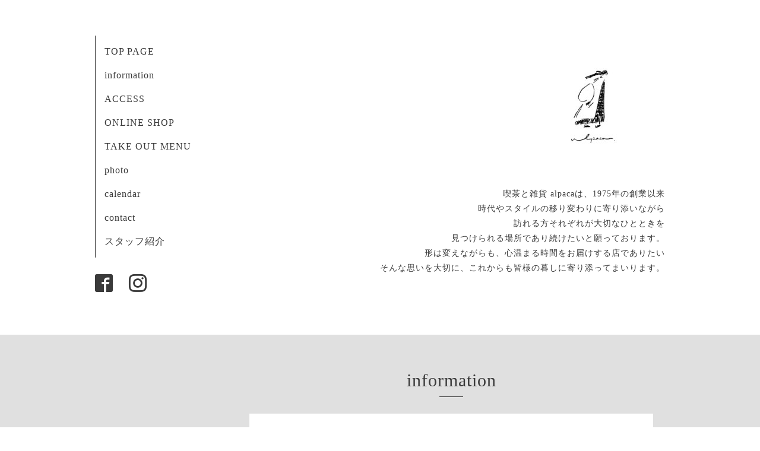

--- FILE ---
content_type: text/html; charset=utf-8
request_url: http://alpaca1975.jp/info/2021-03
body_size: 3358
content:
<!DOCTYPE html>
<html xmlns="http://www.w3.org/1999/xhtml" xml:lang="ja" lang="ja">
<head>
  <!-- Organic: ver.202008170000 -->
  <meta charset="utf-8">
  <title>information &gt; 2021-03 - 喫茶と雑貨 alpaca</title>
  <meta name="viewport" content="width=device-width,initial-scale=1.0,minimum-scale=1.0" />

  <meta name="description" content="information &gt; 2021-03 | 喫茶と雑貨 alpacaは、1975年の創業以来
時代やスタイルの移り変わりに寄り添いながら
訪れる方それぞれが大切なひとときを
見つけられる場所であり続けたいと願っております。
形は変えながらも、心温まる時間をお届けする店でありたい
そんな思いを大切に、これからも皆様の暮しに寄り添ってまいります。


">
  <meta name="keywords" content="喫茶と雑貨 alpaca">

  <meta property="og:title" content="喫茶と雑貨 alpaca">
  <meta property="og:image" content="https://cdn.goope.jp/173957/220511092940mzfm.jpg">
  <meta property="og:site_name" content="喫茶と雑貨 alpaca">
  
  <link rel="alternate" type="application/rss+xml" title="喫茶と雑貨 alpaca / RSS" href="/feed.rss">
  <link rel="stylesheet" href="https://fonts.googleapis.com/css?family=Lora">
  <link rel="stylesheet" href="/style.css?713153-1613952607">
  <link rel="stylesheet" href="/css/font-awesome/css/font-awesome.min.css">
  <link rel="stylesheet" href="/assets/slick/slick.css">

  <script src="/assets/jquery/jquery-3.5.1.min.js"></script>
  <script src="/assets/clipsquareimage/jquery.clipsquareimage.js"></script>
</head>

<body id="info">

  <div id="container">

    <!-- #header_area -->
    <div id="header_area">
      <!-- #header -->
      <div id="header">
        <h1>
          <a class="shop_sitename" href="http://alpaca1975.jp"><img src='//cdn.goope.jp/173957/220511092940mzfm_m.jpg' alt='喫茶と雑貨 alpaca' /></a>
        </h1>
        <p>
          喫茶と雑貨 alpacaは、1975年の創業以来<br />
時代やスタイルの移り変わりに寄り添いながら<br />
訪れる方それぞれが大切なひとときを<br />
見つけられる場所であり続けたいと願っております。<br />
形は変えながらも、心温まる時間をお届けする店でありたい<br />
そんな思いを大切に、これからも皆様の暮しに寄り添ってまいります。<br />
<br />
<br />

        </p>
      </div>
      <!-- /#header -->

      <div id="navi_area">
        <div class="navi_wrap_pc">
          <ul class="navi_list">
            
            <li class="navi_top">
              <a href="/" >TOP PAGE</a>
            </li>
            
            <li class="navi_info active">
              <a href="/info" >information</a>
            </li>
            
            <li class="navi_about">
              <a href="/about" >ACCESS</a>
            </li>
            
            <li class="navi_links links_54256">
              <a href="https://uwanosora45.thebase.in" target="_blank">ONLINE SHOP </a>
            </li>
            
            <li class="navi_menu">
              <a href="/menu" >TAKE OUT MENU</a>
            </li>
            
            <li class="navi_photo">
              <a href="/photo" >photo</a>
            </li>
            
            <li class="navi_calendar">
              <a href="/calendar" >calendar</a>
            </li>
            
            <li class="navi_contact">
              <a href="/contact" >contact </a>
            </li>
            
            <li class="navi_staff">
              <a href="/staff" >スタッフ紹介</a>
            </li>
            
          </ul>
          <ul class="social_list">
              <li>
                
              </li>
              <li>
                
                <a href="https://www.facebook.com/uwanosora.01" target="_blank">
                  <span class="icon-facebook"></span>
                </a>
                
              </li>
              <li>
                
                <a href="https://www.instagram.com/alpaca1975/" target="_blank">
                  <span class="icon-instagram"></span>
                </a>
                
              </li>
          </ul>
        </div>
      </div>
      <!-- /#header_area -->

      <div id="button_navi">
        <div class="navi_trigger cd-primary-nav-trigger">
          <img class="menu_btn" src="/img/theme_organic/menu_btn.png">
          <img class="menu_close_btn" src="/img/theme_organic/menu_close_btn.png">
        </div>
      </div>
      <div class="navi mobile"></div>

    </div>

    <!-- #content_area -->
    <div id="content_area">

      <!-- #content-->
      <div id="content">

        <!-- #main -->
        <div id="main">

        

        <!-- .contents_box -->
        <div class="contents_box">

          
          <h2>
            information
          </h2>
          <div class="title_underline"></div>
          

          
            
          
            <ul class="sub_navi">
<li><a href='/info/2025-10'>2025-10（3）</a></li>
<li><a href='/info/2025-06'>2025-06（3）</a></li>
<li><a href='/info/2025-05'>2025-05（1）</a></li>
<li><a href='/info/2025-01'>2025-01（4）</a></li>
<li><a href='/info/2022-06'>2022-06（3）</a></li>
<li><a href='/info/2022-04'>2022-04（1）</a></li>
<li><a href='/info/2022-01'>2022-01（1）</a></li>
<li><a href='/info/2021-12'>2021-12（2）</a></li>
<li><a href='/info/2021-11'>2021-11（5）</a></li>
<li><a href='/info/2021-10'>2021-10（3）</a></li>
<li><a href='/info/2021-09'>2021-09（6）</a></li>
<li><a href='/info/2021-08'>2021-08（1）</a></li>
<li><a href='/info/2021-07'>2021-07（6）</a></li>
<li><a href='/info/2021-06'>2021-06（1）</a></li>
<li><a href='/info/2021-05'>2021-05（2）</a></li>
<li><a href='/info/2021-03' class='active'>2021-03（3）</a></li>
<li><a href='/info/2021-02'>2021-02（1）</a></li>
</ul>

          
            
          
            
          
            
          
            
          
            
          
            
          
            
          

          
          
          <div class="contents_box_inner">
            <p class="date">
              2021<span>/</span>03<span>/</span>23
            </p>
            <div class="date_underline"></div>
            <a href="/info/3830471">
              <h4>「珈琲と焼菓子ボックス」販売のお知らせ</h4>
            </a>
            <div class="photo">
              <img src='//cdn.goope.jp/173957/210323123624-6059623807f74.jpg' alt='「珈琲と焼菓子ボックス」販売のお知らせ'/>
            </div>
            <div class="textfield">
              <p>こちらも贈り物で利用される方も多い人気の焼き菓子ボックスです。</p>
<p>豆は豆のままと挽いたものの2種類からお選びいただけます。</p>
<p>1975年創業以来、深煎り焙煎のコクと旨味の上品な味わいは、世代を超えてご支持いただいております。</p>
<p>忙しい日々に落ち着けるひと時を...</p>
<p>焼菓子とともに珈琲時間をお楽しみくださいませ。</p>
<p>◦珈琲と焼菓子ボックス/￥2.200（税込）</p>
<p>&nbsp;</p>
            </div>
          </div>
          
          <div class="contents_box_inner">
            <p class="date">
              2021<span>/</span>03<span>/</span>22
            </p>
            <div class="date_underline"></div>
            <a href="/info/3828225">
              <h4>「焼菓子ギフトボックス」販売のお知らせ</h4>
            </a>
            <div class="photo">
              <img src='//cdn.goope.jp/173957/210322093036-6057e52c7ab1b.jpg' alt='「焼菓子ギフトボックス」販売のお知らせ'/>
            </div>
            <div class="textfield">
              <p>collation d' alpaca</p>
<p>人気の定番の焼き菓子をお詰めした「焼菓子ギフトボックス」￥1.000（税込）を数量限定で販売しております。</p>
<p>ちょっとしたご挨拶やギフト用に♪</p>
<p>お世話になった方へのお礼などにご利用くださいませ。</p>
<p>&nbsp;</p>
<p>「焼菓子ギフトボックスについて」</p>
<p>◦事前予約承ります</p>
<p>◦季節により焼菓子の内容が変更する場合がございます</p>
<p>◦中身は自由に組み合わせてお作りできます</p>
<p>◦ご予算に応じて対応させていただきます</p>
<p>&nbsp;</p>
<p>お気軽にお問い合わせくださいませ。</p>
<p>&nbsp;</p>
<p>&nbsp;</p>
            </div>
          </div>
          
          <div class="contents_box_inner">
            <p class="date">
              2021<span>/</span>03<span>/</span>15
            </p>
            <div class="date_underline"></div>
            <a href="/info/3816095">
              <h4>waffle gift box販売のお知らせ</h4>
            </a>
            <div class="photo">
              <img src='//cdn.goope.jp/173957/210315105220-604ebdd48282f.jpg' alt='waffle gift box販売のお知らせ'/>
            </div>
            <div class="textfield">
              <p>&nbsp;</p>
<p>新しい新生活や出会い、お別れなどの多い季節となりました。</p>
<p>大切な方への贈り物やお手土産にご利用くださいませ。</p>
<p>&nbsp;</p>
<p><a href="https://cdn.goope.jp/173957/210315105725-604ebf059d1e8.jpg" target="_blank"><img src="https://cdn.goope.jp/173957/210315105725-604ebf059d1e8_l.jpg" alt="写真 2021-03-13 9 09 29.jpg" /></a></p>
<p>&nbsp;</p>
<p>◦2個セット/￥500　◦4個セット/￥1.000</p>
<p>&nbsp;</p>
<p>「ワッフルギフトボックスについて」</p>
<p>◦中身は全てアソートになります</p>
<p>（プレーン・チョコ・アーモンド・キャラメル・いちぢくくるみ・珈琲・紅茶・いちごジャム・ブルーベリージャム）</p>
<p>◦事前予約承ります</p>
<p>◦個数など、ご予算に応じて対応させていただきます</p>
            </div>
          </div>
          
          

          


          


          


          


          


          


          

          

          

            
            <div class="autopagerize_insert_before">
            </div>

            <div class="pager">
              <div class="inner">
                <div>
                   <a href="/info/2021-03" class='chk'>1</a>
                </div>
              </div>
            </div>
            

            <ul class="info_footer_sub_navi">
              
              <li>
                
              </li>
              
              <li>
                <ul class="sub_navi">
<li><a href='/info/2025-10'>2025-10（3）</a></li>
<li><a href='/info/2025-06'>2025-06（3）</a></li>
<li><a href='/info/2025-05'>2025-05（1）</a></li>
<li><a href='/info/2025-01'>2025-01（4）</a></li>
<li><a href='/info/2022-06'>2022-06（3）</a></li>
<li><a href='/info/2022-04'>2022-04（1）</a></li>
<li><a href='/info/2022-01'>2022-01（1）</a></li>
<li><a href='/info/2021-12'>2021-12（2）</a></li>
<li><a href='/info/2021-11'>2021-11（5）</a></li>
<li><a href='/info/2021-10'>2021-10（3）</a></li>
<li><a href='/info/2021-09'>2021-09（6）</a></li>
<li><a href='/info/2021-08'>2021-08（1）</a></li>
<li><a href='/info/2021-07'>2021-07（6）</a></li>
<li><a href='/info/2021-06'>2021-06（1）</a></li>
<li><a href='/info/2021-05'>2021-05（2）</a></li>
<li><a href='/info/2021-03' class='active'>2021-03（3）</a></li>
<li><a href='/info/2021-02'>2021-02（1）</a></li>
</ul>

              </li>
              
              <li>
                
              </li>
              
              <li>
                
              </li>
              
              <li>
                
              </li>
              
              <li>
                
              </li>
              
              <li>
                
              </li>
              
              <li>
                
              </li>
              
              <li>
                
              </li>
              
            </ul>

          <div class="gadgets">
            <div class="inner">
            </div>
          </div>



          <div class="social">
            <div class="inner"></div>
          </div>

        </div>
        <!-- /.contents_box -->

        </div>
        <!-- /#main -->


      </div>
      <!-- /#content -->

    </div>
    <!-- #content_area -->


    <div id="footer">
      <div class="inner">
        <div class="social_icon_mobile"></div>
        
        <div>
          &copy;2025 <a href="http://alpaca1975.jp">喫茶と雑貨 alpaca</a>. All Rights Reserved.
        </div>
      </div>
    </div>

  </div>
  <!-- /#container -->

  <script src="/assets/colorbox/jquery.colorbox-1.6.4.min.js"></script>
  <script src="/js/tooltip.js"></script>
  <script src="/assets/slick/slick.js"></script>
  <script src="/assets/lineup/jquery-lineup.min.js"></script>
  <script src="/assets/tile/tile.js"></script>
  <script src="/js/theme_organic/init.js?20170511"></script>
  <script src="/assets/mobilemenu/mobilemenu.js"></script>
</body>
</html>
